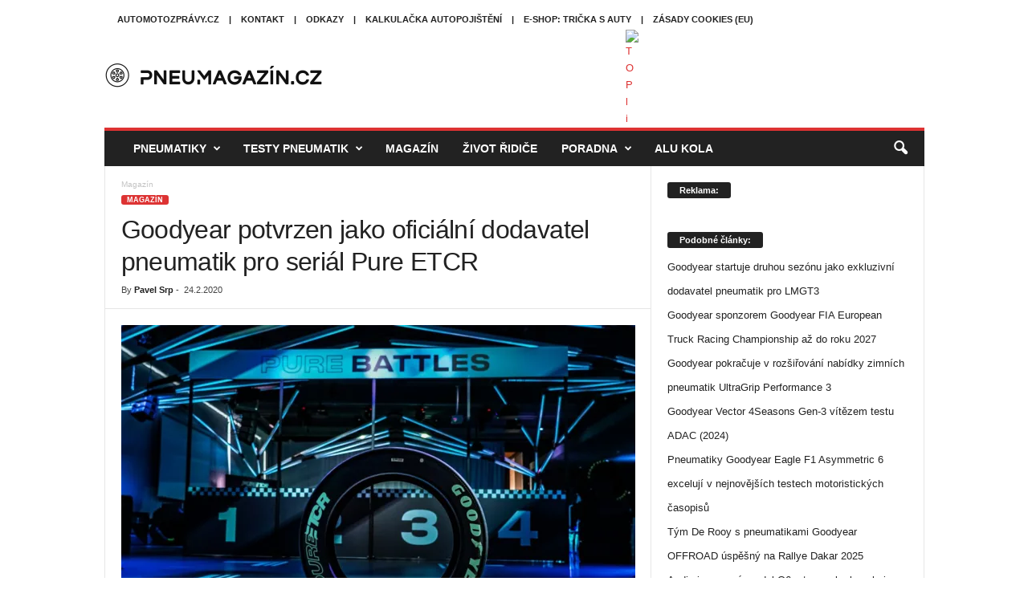

--- FILE ---
content_type: text/html; charset=utf-8
request_url: https://www.google.com/recaptcha/api2/aframe
body_size: 267
content:
<!DOCTYPE HTML><html><head><meta http-equiv="content-type" content="text/html; charset=UTF-8"></head><body><script nonce="HSsg9mtoBtVXKduFHPV3vA">/** Anti-fraud and anti-abuse applications only. See google.com/recaptcha */ try{var clients={'sodar':'https://pagead2.googlesyndication.com/pagead/sodar?'};window.addEventListener("message",function(a){try{if(a.source===window.parent){var b=JSON.parse(a.data);var c=clients[b['id']];if(c){var d=document.createElement('img');d.src=c+b['params']+'&rc='+(localStorage.getItem("rc::a")?sessionStorage.getItem("rc::b"):"");window.document.body.appendChild(d);sessionStorage.setItem("rc::e",parseInt(sessionStorage.getItem("rc::e")||0)+1);localStorage.setItem("rc::h",'1768994271972');}}}catch(b){}});window.parent.postMessage("_grecaptcha_ready", "*");}catch(b){}</script></body></html>

--- FILE ---
content_type: application/javascript; charset=utf-8
request_url: https://fundingchoicesmessages.google.com/f/AGSKWxVfEmlAFikqBfJ-vqtcXgdz8MUYC-SnYT1fkJ3QZFPmmecqmhRBay3nBZL-Fi8SVVO7-N8X3SxIZdC2fDUxdU76tKhEbss4b2YLGxm_8VpNqnSbh_OkcQ81g2D-qjJhdL65KDaspPR4daeUOpp4gC5XNOMGc2IQB6Kx9To5XvY6V1anwof0oqTFErYg/_/defer_ads./rotateads./ad-cdn._sidebar_ad_/realmedia_mjx.
body_size: -1291
content:
window['bdac2f5b-effd-45f4-b130-7ccd90d74513'] = true;